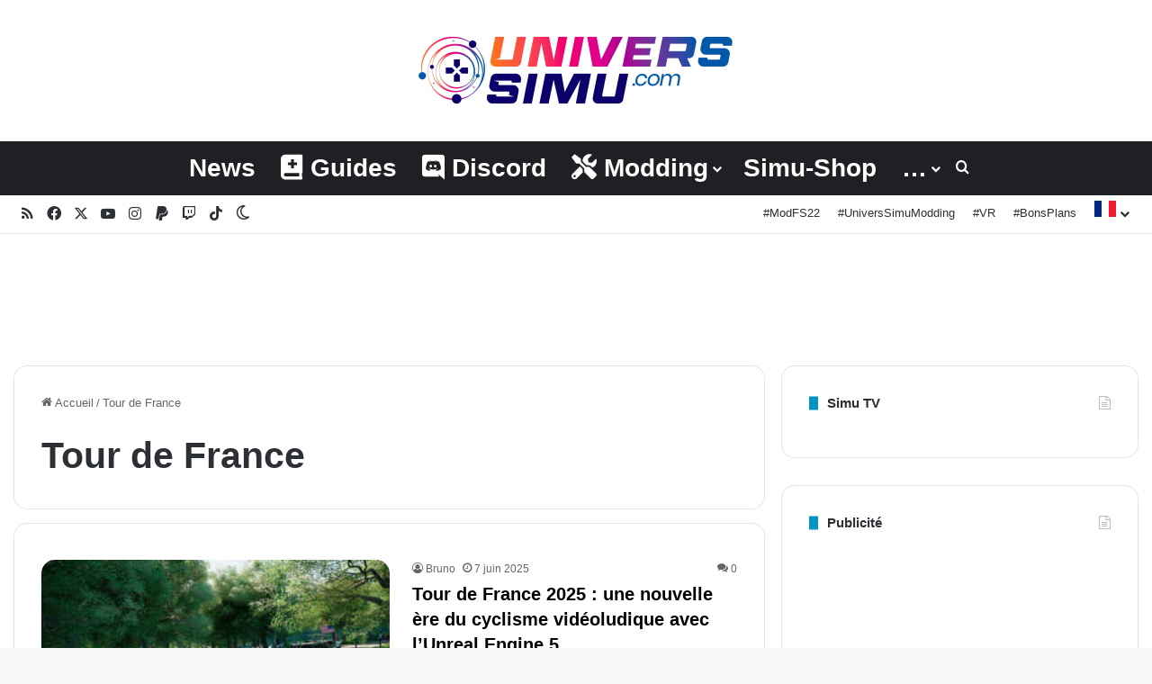

--- FILE ---
content_type: text/html; charset=utf-8
request_url: https://www.google.com/recaptcha/api2/aframe
body_size: 267
content:
<!DOCTYPE HTML><html><head><meta http-equiv="content-type" content="text/html; charset=UTF-8"></head><body><script nonce="zYZbHgMch5pyF0FHHlxr5A">/** Anti-fraud and anti-abuse applications only. See google.com/recaptcha */ try{var clients={'sodar':'https://pagead2.googlesyndication.com/pagead/sodar?'};window.addEventListener("message",function(a){try{if(a.source===window.parent){var b=JSON.parse(a.data);var c=clients[b['id']];if(c){var d=document.createElement('img');d.src=c+b['params']+'&rc='+(localStorage.getItem("rc::a")?sessionStorage.getItem("rc::b"):"");window.document.body.appendChild(d);sessionStorage.setItem("rc::e",parseInt(sessionStorage.getItem("rc::e")||0)+1);localStorage.setItem("rc::h",'1769103594716');}}}catch(b){}});window.parent.postMessage("_grecaptcha_ready", "*");}catch(b){}</script></body></html>